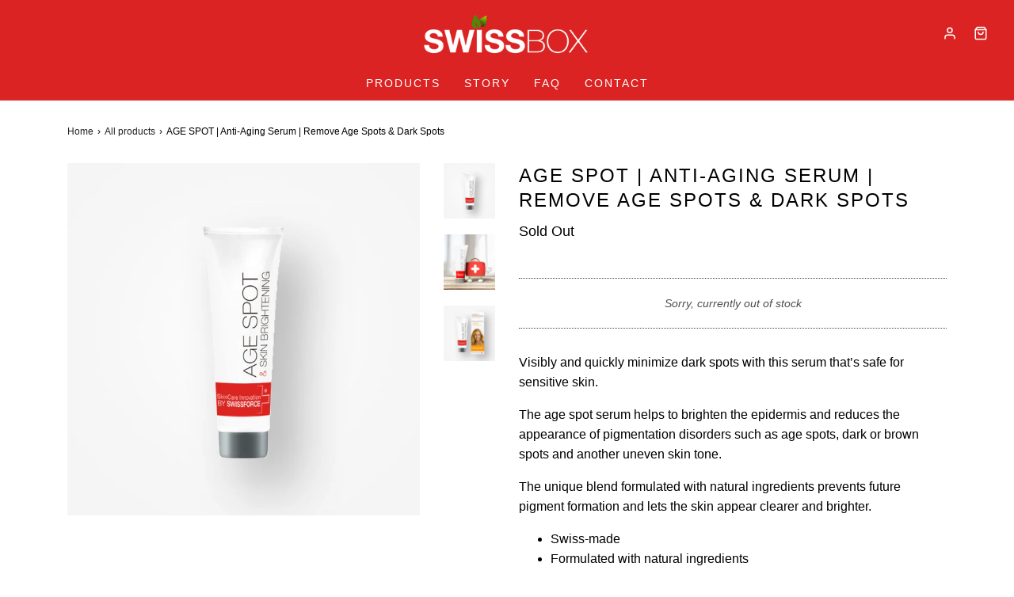

--- FILE ---
content_type: text/css
request_url: https://www.yourswissbox.com/cdn/shop/t/2/assets/custom.css?v=60929843993882887651589208450
body_size: -628
content:
/*# sourceMappingURL=/cdn/shop/t/2/assets/custom.css.map?v=60929843993882887651589208450 */
